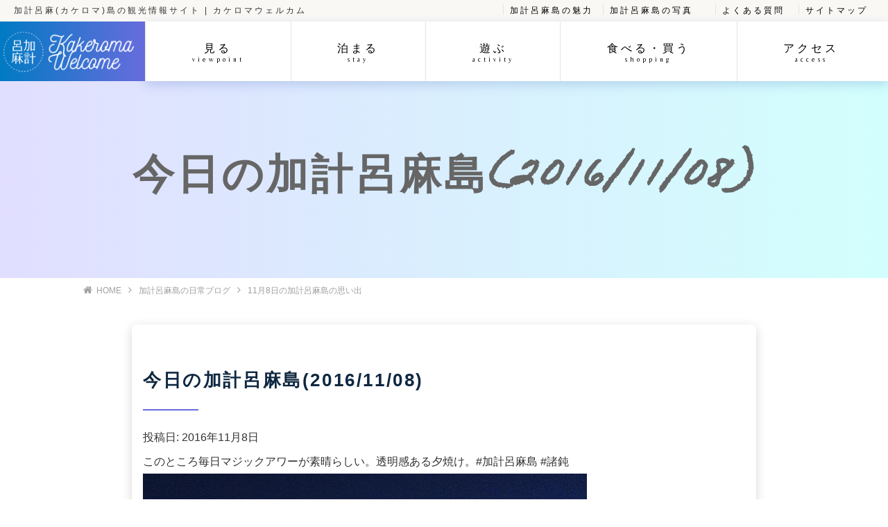

--- FILE ---
content_type: text/html; charset=UTF-8
request_url: https://www.kakeroma-welcome.com/blog/1381.html
body_size: 4062
content:
<!DOCTYPE html>
<html lang="ja" >
  <head>
    <meta charset="utf-8">
    <meta name="viewport" content="width=device-width, initial-scale=1.0">
    <meta http-equiv="X-UA-Compatible" content="chrome=1" />
    <meta http-equiv="X-UA-Compatible" content="IE=EmulateIE9" />

<title>
2016年11月08日の加計呂麻島の様子 ｜ 加計呂麻島の観光情報サイト 加計呂麻(カケロマ)ウェルカム</title>

<meta name="keywords" content="加計呂麻島,加計呂麻,カケロマ,カケロマ島,奄美大島,奄美,観光" />

<meta name="description" content="奄美大島・加計呂麻島(カケロマ島)のおすすめ観光情報を伝えるウェブサイトです。加計呂麻島へのアクセス方法から、見どころ、宿泊施設、アクティビティー、ランチができるお店、おみやげなど、島の旬な情報を掲載しています。">
<link rel="shortcut icon" type="image/x-icon" href="/images/favicon.ico">
<!-- ここからOGP -->

<meta property="og:title" content="今日の加計呂麻島(2016/11/08)" />
<meta property="og:description" content="このところ毎日マジックアワーが素晴らしい。透明感ある夕焼け。#加計呂麻島 #諸鈍なんとなく朝焼けチェック。ダイナミックな地形。#加計呂麻島 #安脚場" />
<meta property="og:type" content="article" />
<meta property="og:url" content="https://www.kakeroma-welcome.com/blog/1381.html" />
<meta property="og:image" content="https://www.kakeroma-welcome.com/fb.jpg" />
<meta property="og:site_name" content="加計呂麻島の観光情報サイト 加計呂麻(カケロマ)ウェルカム" />
<meta property="og:locale" content="ja_JP" />
<!-- ここまでOGP -->

<link rel="stylesheet" href="https://www.kakeroma-welcome.com/wp-content/themes/kakeroma/css/reset.css">
<link rel="stylesheet" href="https://www.kakeroma-welcome.com/wp-content/themes/kakeroma/style.css?date=20191023">
<link rel="stylesheet" href="https://www.kakeroma-welcome.com/wp-content/themes/kakeroma/css/megamenu.css">
<link rel="stylesheet" href="/font-awesome/css/font-awesome.min.css">
<link rel="stylesheet" href="https://www.kakeroma-welcome.com/wp-content/themes/kakeroma/css/zoomslider.css">
<script type="text/javascript" src="https://www.kakeroma-welcome.com/wp-content/themes/kakeroma/js/modernizr-2.6.2.min.js"></script>
<link rel="apple-touch-icon-precomposed" href="https://www.kakeroma-welcome.com/wp-content/themes/kakeroma/images/favicon.png" />
<link href="https://fonts.googleapis.com/css?family=Belleza|Homemade+Apple|Fjalla+One" rel="stylesheet">

<script type="text/javascript" src="//code.jquery.com/jquery-1.11.0.min.js"></script>
<script>
  (function(i,s,o,g,r,a,m){i['GoogleAnalyticsObject']=r;i[r]=i[r]||function(){
  (i[r].q=i[r].q||[]).push(arguments)},i[r].l=1*new Date();a=s.createElement(o),
  m=s.getElementsByTagName(o)[0];a.async=1;a.src=g;m.parentNode.insertBefore(a,m)
  })(window,document,'script','//www.google-analytics.com/analytics.js','ga');

  ga('create', 'UA-53011557-1', 'auto');
  ga('send', 'pageview');

</script>
<meta name="google-site-verification" content="EF2hZsBFEP7Fo_VFr9UsFJneZol0M3i0xKs-1sy39Uc" />
<link rel="alternate" type="application/rss+xml" title="カケロマウェルカムのフィード" href="https://www.kakeroma-welcome.com/category/blog/feed" />

</head>

  <body data-rsssl=1>
    <header class="HeaderContainer">

      <div class="HeaderLine hidden-xs hidden-mega">
	<div class="HeaderLine__left">
	  加計呂麻(カケロマ)島の観光情報サイト | カケロマウェルカム
	</div>
	<div class="HeaderLine__right">
	  <ul>
	    <li><a href="/charm" title="加計呂麻島の魅力">加計呂麻島の魅力</a></li>
		<li><a href="/other/photo"  title="加計呂麻島の写真">加計呂麻島の写真</a></li>
		  	    <li><a href="/faq" title="加計呂麻島に関するよくある質問">よくある質問</a></li>
		  <li><a href="/sitemap" title="加計呂麻ウェルカムのサイトマップ">サイトマップ</a></li>
	  </ul>

	</div>
      </div>
<div class="HeaderRow">
    <div class="HeaderLogo hidden-xs hidden-mega">
<a href="/"><img src="/images/logo.png" class="img-responsive"></a>
    </div>

      <div class="Header">
	  
	  <div class="menu-container">
	    <div class="menu">
	      <ul>
<li class="visible-xs"><a href="/" title="加計呂麻ウェルカムトップページ">トップページ<br><span>toppage</span></a></li>
		<li><a href="/viewpoint" title="加計呂麻島の見どころについて">見る<br><span>viewpoint</span></a></li>
		<li><a href="/stay" title="加計呂麻島の宿泊について">泊まる<br><span>stay</span></a></li>
		<li><a href="/activity" title="加計呂麻島での遊び・アクティビティーについて">遊ぶ<br><span>activity</span></a></li>
		<li><a href="/lunch" title="加計呂麻島での食事・買い物について">食べる・買う<br><span>shopping</span></a></li>
		<li><a href="/access" title="加計呂麻島へのアクセス方法">アクセス<br><span>access</span></a></li>
<li class="visible-xs"><a href="/charm"  title="加計呂麻島の魅力">加計呂麻島の魅力<br><span>charm</span></a></li>
<li class="visible-xs"><a href="/faq"  title="加計呂麻島に関するよくある質問">よくある質問<br><span>faq</span></a></li>
			  <li class="visible-xs"><a href="/sitemap" title="加計呂麻ウェルカムのサイトマップ">サイトマップ<br><span>sitemap</span></a></li>
	      </ul>
	    </div>
	</div>
      </div>
</div>
  </header>

    <div class="Main">

<!-- 観光名所の詳細ページ -->
<div class="Content__head">
		<h1>今日の加計呂麻島(2016/11/08)</h1>
		
</div>


<!-- pankuzu -->
<div id="pankuzu">
<div class="l-container">
<ol itemscope itemtype="https://schema.org/BreadcrumbList">
  <li itemprop="itemListElement" itemscope
      itemtype="https://schema.org/ListItem">
    <a itemprop="item" href="/">
        <span itemprop="name">HOME</span></a>
    <meta itemprop="position" content="1" />
  </li>
	  <li itemprop="itemListElement" itemscope
      itemtype="https://schema.org/ListItem"><a itemprop="item" href="/blog"><span itemprop="name">加計呂麻島の日常ブログ</span></a>
    <meta itemprop="position" content="2" />
  </li>
	<li itemprop="itemListElement" itemscope
      itemtype="https://schema.org/ListItem"><span itemprop="name">11月8日の加計呂麻島の思い出</span>
    <meta itemprop="position" content="3" />
  </li>
</ol>
		</div>
</div>
<!-- pankuzu -->

<div class="l-container Content">
<div class="l-main">
<div class="maincontent-box">
		<h2>今日の加計呂麻島(2016/11/08)</h2>
	<div>投稿日:	
	<time datetime="2016-11-08T00:00:00+09:00">
2016年11月8日</time>
</div>

このところ毎日マジックアワーが素晴らしい。透明感ある夕焼け。#加計呂麻島 #諸鈍<br><img src="/images/insta/909987265821e4f8422534.16864252488955217.jpg"><br><br>なんとなく朝焼けチェック。ダイナミックな地形。#加計呂麻島 #安脚場<br><img src="/images/insta/14044718485821e4f98a2657.04161217587788010.jpg"><br><br>	
	<div style="display:flex;width:100%;justify-content:space-between;margin-top:10px;">
		<div style="flex:1">
			<a href="https://www.kakeroma-welcome.com/blog/1380.html" rel="prev">前の記事へ</a>		</div>
		<div style="flex:1;text-align:right">
		<a href="https://www.kakeroma-welcome.com/blog/1382.html" rel="next">次の記事へ</a>		</div>
	</div>
	

	
	</div>
	
		<h2>最新記事はこちら</h2>
  <div class="roundbox-row">
	


    			<a href="https://www.kakeroma-welcome.com/blog/5464.html" class="roundbox">
		    <div class="roundbox-img">
				                                            <img src="https://www.kakeroma-welcome.com/wp-content/uploads/2025/11/スクリーンショット-2025-11-22-17.20.26.png" class="img-responsive">
              		    </div>
		    <div class="roundbox-text">
								11月22日の加計呂麻島
						    </div>
	</a>
			
  

    			<a href="https://www.kakeroma-welcome.com/blog/5401.html" class="roundbox">
		    <div class="roundbox-img">
				                                            <img src="https://www.kakeroma-welcome.com/wp-content/uploads/2017/06/105309236594d28bae4db63.49568395216983282-360x225.jpg" class="img-responsive">
              		    </div>
		    <div class="roundbox-text">
								6月23日の加計呂麻島
						    </div>
	</a>
			
  

    			<a href="https://www.kakeroma-welcome.com/blog/5400.html" class="roundbox">
		    <div class="roundbox-img">
				                                            <img src="https://www.kakeroma-welcome.com/wp-content/uploads/2017/06/1319734334594bd73aba4c96.14121732587378404-360x225.jpg" class="img-responsive">
              		    </div>
		    <div class="roundbox-text">
								6月22日の加計呂麻島
						    </div>
	</a>
			
  

    			<a href="https://www.kakeroma-welcome.com/blog/5399.html" class="roundbox">
		    <div class="roundbox-img">
				                                            <img src="https://www.kakeroma-welcome.com/wp-content/uploads/2017/06/1456496366594a85ba287323.50875822711293798-360x225.jpg" class="img-responsive">
              		    </div>
		    <div class="roundbox-text">
								6月21日の加計呂麻島
						    </div>
	</a>
			
  

    			<a href="https://www.kakeroma-welcome.com/blog/5398.html" class="roundbox">
		    <div class="roundbox-img">
				                                            <img src="https://www.kakeroma-welcome.com/wp-content/uploads/2017/06/12423956655949343ab650c5.53984889175502376-360x225.jpg" class="img-responsive">
              		    </div>
		    <div class="roundbox-text">
								6月20日の加計呂麻島
						    </div>
	</a>
			
  

    			<a href="https://www.kakeroma-welcome.com/blog/5397.html" class="roundbox">
		    <div class="roundbox-img">
				                                            <img src="https://www.kakeroma-welcome.com/wp-content/uploads/2018/06/19686037005b29163b2f8f01.58503495494837947-360x225.jpg" class="img-responsive">
              		    </div>
		    <div class="roundbox-text">
								6月19日の加計呂麻島
						    </div>
	</a>
			
  </div>
		

</div>
</div>


	</div>

<footer class="Footer">
<div class="l-container">
	<div class="Footer__body">
	<div class="Footer__item"><a href="http://amamikke.com/" target="_blank" title="あまみっけ"><img src="/wp-content/uploads/2019/10/amamikke.gif" class="img-responsive center-block" alt="あまみっけ"></a></div>
	<div class="Footer__item"><a href="https://hideaway-kakeroma.com/" target="_blank" title="hideaway kakeroma"><img src="/wp-content/uploads/2025/07/hideaway_banner.jpg" class="img-responsive center-block" alt="hideaway kakeroma"></a></div>
			<div class="Footer__item"><a href="https://www.amami.org/" target="_blank" title="国直集落"><img src="/wp-content/uploads/2020/03/marugoto2.jpg" class="img-responsive center-block" alt="国直集落"></a></div>
		<div class="Footer__item"><a href="https://inno-amamiwork.jp" target="_blank" title="奄美市コワーキングスペース"><img src="/wp-content/uploads/2021/07/inno.png" class="img-responsive center-block" alt="奄美市コワーキングスペース"></a></div>
				<div class="Footer__item"><a href="https://official.amamipearl.com/" target="_blank" title="真珠アクセサリー"><img src="/wp-content/uploads/2022/03/pearl.jpg" class="img-responsive center-block" alt="奄美パール"></a></div>
	<div class="Footer__item"><a href="https://marinebluekakeroma.com/" target="_blank" title="マリンブルー"><img src="/wp-content/uploads/2024/01/mbbanner.jpg" class="img-responsive center-block" alt="マリンブルー"></a></div>
		<div class="Footer__item"><a href="https://kakeromacafe.jimdofree.com/" target="_blank" title="カケロマカフェ"><img src="/wp-content/uploads/2019/11/cafe_banner.png" class="img-responsive center-block" alt="カケロマカフェ"></a></div>

			<div class="Footer__item"><a href="https://totora-marine.com" target="_blank" title="トトラマリン"><img src="/wp-content/uploads/2023/09/totora.jpg" class="img-responsive center-block" alt="トトラマリン"></a></div>
	</div>
	
	
</div>
<div class="Footer__line">&copy; 2026 KAKEROMA WELCOME All rights reserved.</div>
</footer>

	
	<script type="text/javascript" src="//code.jquery.com/jquery-migrate-1.2.1.min.js"></script>
	<script type="text/javascript" src="https://www.kakeroma-welcome.com/wp-content/themes/kakeroma/js/jquery.zoomslider.min.js"></script>
	<script type="text/javascript" src="https://www.kakeroma-welcome.com/wp-content/themes/kakeroma/js/megamenu.js"></script>
	<script type="text/javascript" src="https://www.kakeroma-welcome.com/wp-content/themes/kakeroma/js/jquery.easing.js"></script>
<script type="text/javascript" src="https://www.kakeroma-welcome.com/wp-content/themes/kakeroma/js/func.js"></script>

	<script>

var setSliderHeight = function() {
    if ($('html').width() > 959) {
	var winHeight = $(window).height();
	var headerHeight = $('.HeaderContainer').outerHeight();
	var slideHeight = winHeight - headerHeight;
	$('#topfull').outerHeight(slideHeight);

	$('.Main').css('margin-top', headerHeight);
    }
    else {
$('.Main').css('padding-top', 0);
$('.Main').css('margin-top', 0);
$('#topfull').outerHeight(350);
    }
}

	  $('.menu ul > li > a').on('mouseenter', function() {
	  $(this).addClass('hover');
	  });

	  $('.menu ul > li').on('mouseleave', function() {
	  $(this).find('> a').removeClass('hover');
	  });

	  setSliderHeight();

	  jQuery(window).resize(
	  function()
	  {
	  setSliderHeight();
	  }
	  );

	</script>
<p id="page-top"><a href="#"><i class="fa fa-chevron-up" aria-hidden="true"></i></a></p>
  </body>
</html>

--- FILE ---
content_type: text/css
request_url: https://www.kakeroma-welcome.com/wp-content/themes/kakeroma/style.css?date=20191023
body_size: 11204
content:
@charset "UTF-8";

/*
@font-face {
  font-family: "Noto Sans Japanese";
  font-style: normal;
  font-weight: 400;
  src: url("/assets/fonts/nsjpr.woff") format("woff");
}
@font-face {
  font-family: "Noto Sans Japanese";
  font-style: normal;
  font-weight: 600;
  src: url("/assets/fonts/nsjpb.woff") format("woff");
}*/


body {
	color:#333;
	font-family: "Hiragino Sans", sans-serif　 'Yu Gothic', 'メイリオ';
	margin: 0;
	line-height:1.8;
}
a, a:visited {
color: #000;
text-decoration: none; 
outline: 0; 
-webkit-transition: color 0.3s ease-out 0s;
-moz-transition: color 0.3s ease-out 0s; 
-o-transition: color 0.3s ease-out 0s; 
transition: color 0.3s ease-out 0s;  
}
.Menu ul li a:hover, .TabMenu ul li a:hover {
border-bottom: 1px solid #676cdd;
}
.Menu ul li a:focus, .TabMenu ul li a:focus {
border-bottom: 1px solid #676cdd;
}
a:hover, a:focus { color: #676cdd; text-decoration: none; }

.l-main .maincontent-box a {
	color: #676cdd;
}
a img {
-webkit-transform: scale(1);
transform: scale(1);
-webkit-transition: .2s ease-in-out;
transition: .2s ease-in-out;
}
/*
.l-main a:hover img {
-webkit-transform: scale(1.05); 
transform: scale(1.05);
}*/

ul li{ list-style:none;}
input[type="text"],input[type="email"],input[type="tel"],textarea {
	display: block;
	border:0;
	padding:6px;
	font-size:1.3em;
	font-family:Arial, sans-serif;
	color:#aaa;
	border:solid 1px #ccc;
	-webkit-border-radius: 3px;
	-moz-border-radius: 3px;
	border-radius: 3px;
	-moz-box-shadow: inset 1px 4px 9px -6px rgba(0,0,0,0.5);
	-webkit-box-shadow: inset 1px 4px 9px -6px rgba(0, 0, 0, 0.5);
	box-shadow: inset 1px 4px 9px -6px rgba(0,0,0,0.5);
}
button, input, select, textarea {
	border: 1px solid #ddd;
}
.clr {
clear: both;
}
.tac {
	text-align: center;
}
.btnArea {
text-align: center;
margin: 4em auto;
}
.btnArea a {
color: #fff;
}
.btnArea a:hover {
text-decoration:none;
border-bottom:0px;
background-color: #678bdd;
}
.btn {
    letter-spacing: 0.08em;
    text-transform: uppercase;
    color: #fff;
    -webkit-border-radius: 50px;
    -moz-border-radius: 50px;
    border-radius: 50px;
    background-color: transparent;
    padding: 10px 28px 10px;
    -webkit-transition: background-color 200ms, color 200ms, border 200ms, transform 200ms;
    -moz-transition: background-color 200ms, color 200ms, border 200ms, transform 200ms;
    -o-transition: background-color 200ms, color 200ms, border 200ms, transform 200ms;
    transition: background-color 200ms, color 200ms, border 200ms, transform 200ms;
    font-size: 20px;
    line-height: 23px;
    font-weight: 400;
    text-decoration: none;
    background-color: #676cdd;
font-family: 'Fjalla One', sans-serif;
}


.TitleHeader {
display: flex;
position:relative;
align-content: space-between;
}
.TitleHeader h2 {
flex: 1 1 auto;
}
.TitleHeader a, .TitleHeader a:visited {
flex: 1 1 80px;
font-size:0.8em;
position: absolute;
top: 48%;
right:0;
color: #676cdd;
border-bottom:1px solid #676cdd;
}

.normal-sub {
width: 100%;
}
/* header */
header {
    left: 0;
    position: fixed;
    top: 0;
    width: 100%;
    z-index: 1000;
}
.HeaderContainer {
}
.HeaderRow {
display: flex;
}
.HeaderLogo{
flex: 1 1 250px;
background-color: #506dff;
background-image: -moz-linear-gradient( 0deg, rgba(0,122,195,1) 0%, rgba(104,108,221,1) 100%);
background-image: -webkit-linear-gradient( 0deg, rgba(0,122,195,1) 0%, rgba(104,108,221,1) 100%);
background-image: -ms-linear-gradient( 0deg, rgba(0,122,195,1) 0%, rgba(104,108,221,1) 100%);
z-index:99;
text-align: center;
padding:15px 0px 10px;
}
.HeaderLogo img {
margin: 0 auto;
vertical-align: middle;
padding-left:5px;
}
.HeaderLine {
background-color:#faf8f5;
padding: 5px 20px 5px;
display: flex;
font-size:12px;
letter-spacing:3px;
width: 100%;
}
.HeaderLine__right ul {
text-align:right;
margin:0;
padding:0;
}
.HeaderLine ul li {
    display:inline;
    font-size: 12px;
    letter-spacing: 3px;
    line-height: 12px;
    padding: 0 9px;
    position: relative;
    text-decoration: none;
    text-transform: uppercase;
}
.HeaderLine ul li::before {
    background: #e4e4e4 none repeat scroll 0 0;
    content: "";
    display: block;
    height: 15px;
    left: -1px;
    position: absolute;
    top: -2px;
    width: 1px;
}

.HeaderLine__left {
flex:1 1 50%;
}
.HeaderLine__right {
flex:1 1 50%;
text-align:right;
}

.Header {
flex: 1 1 auto;
display:flex;
position:relative;
background-color:#fff;
box-shadow: 0 5px 15px 0 rgba(0, 49, 148, 0.17);
width:100%;
}
@media (max-width: 959px) {
.Header {
padding-left:0px;
}
}
.Header__left {
flex:0 1 300px;
text-align: center;
padding-top:20px;
font-family: Belleza, sans-serif;
letter-spacing: 5px;
color: #fff;
background-color:#506dff;
font-weight:bold;
font-size:1.2em;
}
.Header__left a {
color: #fff;
}
@media only screen and (max-width: 959px) {
.Header__left {
display:none;
}
}
.Slide:before {
clear:both;
}

.Slide__item{
    background-repeat: no-repeat;
    background-size: cover;
    background-position: center center;
}
.Slide__head {
    color: #ffffff;
    font-family: 'Shrikhand', cursive;
    font-size: 15px;
    font-weight: 400;
    left: 90px;
    line-height: 30px;
    padding-top: 147px;
    position: relative;
    width: 42%;
}
.Slide__head h2 {
    color: #ffffff;
    font-size: 50px;
    letter-spacing: 4px;
    line-height: 60px;
    margin-bottom: 31px;
}

.slick-dots {
    bottom: 10.4%;
    display: inline-block;
    list-style-type: none;
    margin-bottom: 0;
    margin-top: 0;
    padding-left: 0;
    position: absolute;
    left: 90px;
}
.slick-dots li {
    float: left;
    margin-left: 12px;
}
.slick-dots li:first-child {
margin-left:0px;
}
.slick-dots li button {
    background: transparent none repeat scroll 0 0;
    border: 2px solid #ffffff;
    display: block;
    font-size: 0;
    height: 15px;
    outline: medium none;
    padding: 0;
    text-indent: -999999px;
    width: 15px;
}

input:focus {
	border:solid 1px #EEA34A;
}
.screen-reader-response {
	display:none;
}

.wpcf7-validation-errors {
	color: #B94A48;
	background-color: #F2DEDE;
	border: 1px solid #EED3D7;
	padding: 8px 35px 8px 14px;
	margin: 10px 0 0;
	padding: 8px 35px 8px 14px;
	text-shadow: 0 1px 0 rgba(255, 255, 255, 0.5);
	-webkit-border-radius: 4px;
	-moz-border-radius: 4px;
	border-radius: 4px;
	color: #B94A48;
	background-color: #F2DEDE;
	border: 1px solid #EED3D7;
}
.wpcf7-mail-sent-ok {
	color: #3A87AD;
	background-color: #D9EDF7;
	border: 1px solid #BCE8F1;
	padding: 8px 35px 8px 14px;
	margin: 10px 0 0;
	padding: 8px 35px 8px 14px;
	text-shadow: 0 1px 0 rgba(255, 255, 255, 0.5);
	-webkit-border-radius: 4px;
	-moz-border-radius: 4px;
	border-radius: 4px;
}
.screen-reader-response ul {
	display:none;
}

span.wpcf7-not-valid-tip {color:#ff0000;font-size:0.8em;}

/* Layout */
.l-container {
flex: 0 1 1080px;
max-width: 1080px;
margin: 0 auto;
padding: 0 20px;
}
.l-row {
display:flex;
justify-content: space-between;
flex-wrap: wrap;
margin: 2em auto;
flex-direction: row-reverse;
}
.l-side {
	flex:1 1 20%;
	margin-left: 3em;
}
.l-side a:hover, .l-side a:focus {
border-bottom:0;
}
.l-side li.active {
background-color: #f8f8f8;
}
.l-main {
	flex:3 1 70%;
word-break: break-all;
}
.l-main h2 {
    color: #0f2841;
    padding: 10px 0px;
    position: relative;
margin-top: 1em;
margin-bottom: 1em;
letter-spacing: 0.1em;
font-size:26px;
}
@media (max-width: 768px) {
.l-main h2 {
font-size:15px;
margin-top: 1em;
margin-bottom: 2em;
}
}
.l-main h2:before {
    background: #676cdd none repeat scroll 0 0;
    bottom: -5px;
    content: "";
    display: block;
    height: 2px;
    left: 0%;
    position: absolute;
    width: 80px;
}
.l-main ul {
margin:0;
padding:0;
}
.l-half {
flex: 1 1 45%;
margin-right:30px;
}
.l-half:nth-child(2n) {
margin-right:0;
}
.sectionLabel {
display:flex;
align-items: center;
line-height: 1;
text-transform: uppercase;
}

.TopUpdate {
background-color: #f9f9f9;
padding-bottom: 3em;
}
.TopNewsWrap {
display: flex;
}
.TopNews {
flex: 1 1 48%;
margin-right: 40px;
}
.TopNews__item {
display: flex;
}
.NewsBox {
flex: 1 1 48%;
margin-right: 15px;
border: 1px solid #0f2841;
background-color: #fff;
}
.NewsBox:last-child {
margin-right:0;
}


.NewsBox__thumb {
    border-bottom: 1px solid #0f2841;
overflow: hidden;
}
.NewsBox__thumb img {
width: 100%;
}
h3.NewsBox__title {
font-weight:700;
letter-spacing: 3px;
font-size: 1em;
padding:0px 0px 10px;
margin:0;
}
.NewsBox__content {
font-size: 0.8em;
margin-top:0px;
}
.sub {
font-size:0.6em;
color: #b7b7b7;
letter-spacing: 3px;
}
.NewsBox__text {
    border-top: none;
padding:25px 29px;
}

.TopEvent {
flex: 1 1 48%;
}
.TopEvent ul {
    list-style: outside none none;
    margin: 0 auto;
    padding: 0;
}
.TopEvent li {
    border-bottom: 1px solid #e5e5e5;
    padding: 15px 0;
}
.TopEvent li:first-child {
padding-top:0px;
}

.TopEvent li time {
font-weight: bold;
padding-right: 15px;
}

.TopNews h2, .TopEvent h2 {
    color: #676cdd;
    padding: 10px 0px;
    position: relative;
    margin-top: 2em;
    margin-bottom: 2em;
    letter-spacing: 0.1em;
    font-size: 26px;
}
.TopNews h2:before, .TopEvent h2:before {
    background: #676cdd none repeat scroll 0 0;
    bottom: -5px;
    content: "";
    display: block;
    height: 2px;
    left: 0%;
    position: absolute;
    width: 80px;
}

@media (max-width: 768px) {
.TopNewsWrap {
flex-direction: column;
}
.TopNews__item {
flex-direction: column;
}
.TopNews, .TopEvent {
flex: 1 1 auto;
margin-right:0;
}
.NewsBox {
margin-right:0;
flex:1 1 auto;
}
.NewsBox:last-child {
margin-top: 3em;
}
.TopEvent li time {
display:block;
}

}

.GoodPoint {
text-align: center;
}
.GoodPointWrap {
display: flex;
margin-top:3em;
}
.GoodPoint__kakeroma {
background-image:url(/images/kanyu.jpg);
background-repeat:no-repeat;
background-position: center center;
background-size: cover;
}
.GoodPoint__plan {
background-image:url(/images/plan.jpg);
background-repeat:no-repeat;
background-position: center center;
background-size: cover;
}
.GoodPoint__stay {
background-image:url(/images/stay.jpg);
background-repeat:no-repeat;
background-position: center center;
background-size: cover;
}

.Panel {
flex: 1 1 33%;
background-color: #f8f8f8;
text-align:center;
margin-top:2em;
}
.Panel img{
-webkit-transform: scale(1);
transform: scale(1);
-webkit-transition: .2s ease-in-out;
transition: .2s ease-in-out;
}
.Panel:hover img {
-webkit-transform: scale(1.05); 
transform: scale(1.05);
}
.Panel__head {
padding: 2em 0;
text-align:center;
border: 2px solid #fff;
margin: 0 20%;
color: #fff;
letter-spacing:2px;
font-family: 'Homemade Apple', sans-serif;
}

@media (max-width: 768px) {
.GoodPointWrap {
flex-direction: column;
}
.Panel {
margin-top:0em;
flex: 1 1 auto;
}
}
.TopActivity__head {
text-align:center;
margin: 3em 0;
padding: 0 20px;
}
.Entry {
display: flex;
border-top: 1px solid #d7d7d7;
padding-top:2em;
padding-bottom:1em;
}
.Entry__head {
font-weight: bold;
margin-top:0;
padding-top:0;
}
h3.Entry__head  {
margin-top:-12px;
padding:0;
letter-spacing: 0.045em;
}
h3.Entry__head  a {
color: #676cdd;
}
.Entry__thumb {
flex: 1 1 30%;
margin-right:5%;
overflow: hidden;
}

.Entry__main {
flex: 1 1 65%;
}

.Entry__date {
font-size:12px;
color: #999;
text-align:right;
padding:1em 0;
font-weight: bold;
}
.Entry__date a {
color: #999;
}
.Entry__date a:hover {
border-bottom:none;
}

@media (max-width: 768px) {
.Entry {
flex-direction: column;
padding-top:2em;
padding-bottom:1em;
}
h3.Entry__head {
margin-top:2em;
}
.Entry__thumb,.Entry__main {
margin-right: 0;
flex: 1 1 auto;
}
.Entry__date {
padding:0;
}
}



/* ==========================================================================
Plan
========================================================================== */
.PlanBox {
display: flex;
}

.PlanBox__reverse {
display: flex;
flex-direction: row-reverse;
}

.PlanBox__thumb {
flex: 1 1 30%;
}
.PlanBox__thumb img {
border-radius: 4px;
}
.PlanBox .PlanBox__content {
flex: 1 1 60%;
margin-left:30px;
}
.PlanBox__reverse .PlanBox__content {
flex: 1 1 60%;
}
.PlanBox__reverse .PlanBox__thumb{
margin-left: 30px;
}


.PlanBox__content h3 {
margin:0;
padding:0;
color: #e5df6d;
}

@media (max-width: 768px) {

.PlanBox, .PlanBox__reverse {
flex-direction: column;
}
.PlanBox .PlanBox__content {
margin-left: 0;
}

.PlanBox__reverse .PlanBox__thumb{
margin-left: 0px;
}
.PlanBox .PlanBox__content, .PlanBox .PlanBox__thumb,
.PlanBox__reverse .PlanBox__content, .PlanBox__reverse .PlanBox__thumb{
flex: 1 1 auto;
}

.PlanBox__content h3 {
margin-top:1em;
}
}


.PlanMoveTime {
margin: 3em 0;
border: 2px solid #ddd;
text-align: center;
position:relative;
border-radius: 4px;
}

.PlanMoveTime::after,.PlanMoveTime::before {
content: '';
    position: absolute;
    border-top: 20px solid #ddd;
    border-right: 30px solid transparent;
    border-left: 30px solid transparent;
    left: 47%;
    bottom: 0;
}
.PlanMoveTime::after {
    border-top-color: #fff;
    bottom: -17px;
}
.PlanMoveTime::before{
    border-top-color: #ddd;
    bottom: -20px;
}


.AccessMoveTime {
margin: 3em 0;
border: 2px solid #ddd;
text-align: center;
position:relative;
border-radius: 4px;
display:block;
	padding: 10px 0px;
}

.AccessMoveTime::after,.AccessMoveTime::before {
content: '';
    position: absolute;
    border-top: 20px solid #ddd;
    border-right: 30px solid transparent;
    border-left: 30px solid transparent;
    left: 47%;
    bottom: 0;
}
.AccessMoveTime::after {
    border-top-color: #fff;
    bottom: -17px;
}
.AccessMoveTime::before{
    border-top-color: #ddd;
    bottom: -20px;
}

.AccessMoveTime__Finish {
margin: 3em 0;
border: 2px solid #ddd;
text-align: center;
position:relative;
border-radius: 4px;
		display:block;
		padding: 10px 0px;
}

/* ==========================================================================
DetailPhoto
========================================================================== */

.DetailPhoto {
display: flex;
margin-top: 3em;
flex-wrap:wrap;
}
.DetailPhoto__item {
flex: 1 1 30%;
margin-right: 20px;
}
.DetailPhoto__item:nth-child(n+4) {
margin-top:2em;
}
.DetailPhoto__item:last-child, .DetailPhoto__item:nth-child(3n) {
margin-right: 0px;
}
.DetailPhoto__item img {
border-radius: 4px;
}
.DetailPhoto__caption {
font-size: 0.7em;
margin-top:5px;
color: #555;
letter-spacing:2px;
}
/* ==========================================================================
DetailNav
========================================================================== */
.DetailNav {
margin-top:2em;
display:flex;
}
.DetailNav__previous {
flex:1 1 auto;
}
.DetailNav__next {
flex:1 1 auto;
text-align:right;
}
@media (max-width: 768px) {
.DetailNav__previous, .DetailNav__next{
font-size: 0.8em;
}
}

.DetailNav a {
color:#304d91;
}

/* TabMenu */
.TabMenu {
background-color: #fafafa;
}
ul.TabMenu__main {
display: flex;
padding:0;
margin:0;
}
ul.TabMenu__main li {
flex: 1 1 20%;
border-right:1px solid #eee;
text-align: center;
}
ul.TabMenu__main li a {
padding: 2em 0;
display:block;
letter-spacing: 3px;
}
@media (max-width: 768px) {
ul.TabMenu__main li a {
padding: 1em 5px;
font-size:0.6em;
letter-spacing: 0px;
}
}
ul.TabMenu__main li.active {
background-color: #676cdd;
	border-bottom: 1px solid #676cdd;
	color: #fff;
}
ul.TabMenu__main li.active a {
	color: #fff;
}
ul.TabMenu__main li.active a:hover {
	border-bottom: 0px;
}

/* Main */
.Main {
position: relative;
}
.Content {
padding-top:2em;
}
@media (max-width: 768px) {
.Content {
padding-top:0em;
}
}
.Content__head {
text-align: center;
display:relative;
padding: 3em 0;
background-color: #ffffe3;
background-image: -moz-linear-gradient(0deg, rgb(225, 222, 255) 0%, rgb(210, 255, 253) 100%);
background-image: -webkit-linear-gradient( 0deg, rgb(225, 222, 255) 0%, rgb(210, 255, 253) 100%);
background-image: -ms-linear-gradient( 0deg, rgb(225, 222,FP 255) 0%, rgb(210, 255, 253) 100%);
}
.Content__head h1 {
color: #666;
font-family: 'Homemade Apple', cursive;
font-size: 60px;
letter-spacing: 4px;
position: relative;
}

.ContentSpecial__head {
text-align: center;
display:relative;
padding: 120px 0;
background-color: #ffffe3;
background-image: url('/wp-content/uploads/2019/10/bg_special.jpg');
background-size: cover;
}
.ContentSpecial__head h1 {
color: #666;
font-family: 'Homemade Apple', cursive;
font-size: 40px;
letter-spacing: 4px;
position: relative;
}
.specialtitle-area {
	border: 1px solid #fff;
	background-color:rgba(0,0,0,0.2);
	width: 980px;
	margin: 0 auto;
	color: #fff;
	padding: 30px 0px 0px;
}
.specialtitle-area h1 {
	color: #fff !important;
	margin: 20px 0px !important;
}
.special-subtitle {
	font-size: 18px;
	font-weight: bold;
}
.timearea {
	text-align: center;
}
.specialpage-header {
	margin: 60px 0px;
}
.specialpage-header h2 {
	text-align: center;
	font-size: 30px;
	margin: 0px 0px 30px;
	padding: 30px 0px;
}
.specialpage-header .subtitle {
	text-align: center;
	color: #676cdd;
}
.specialpage-header h2:before {
    background: #676cdd none repeat scroll 0 0;
    bottom: -5px;
    content: "";
    display: block;
    height: 1px;
    left: 0%;
	width: 100%;
}
.special-box1 {
	border-bottom: 1px solid #ddd;
	margin-bottom: 120px;
}
.special-box1-inner {
		display: flex;
	justify-content: space-between;
}
.special-box1-left {
	width: 48%;
}
.special-box1-right {
	width: 48%;
}
.special-no {
	color: #676cdd;
	font-size: 40px;
	font-weight: bold;
	font-family: 'Homemade Apple', cursive;
	line-height: 1;
}
.special-box1 h3 {
	font-size: 30px;
	margin: 0px;
}
.special-link ul li a {
	color:  #676cdd;
}
.special-btn {
	border: 1px solid #ddd;
	padding: 5px 10px;
	border-radius: 4px;
}

.special-access {
	border: 1px solid #ddd;
	padding: 10px 20px;
	margin: 40px 0px;
}
.special-access-title {
	text-align: center;
	font-weight: bold;
}
.special-basic-box h3 {
	font-size: 30px;
	border-bottom: 1px solid #ddd;
	padding-bottom: 20px;
}
.special-basic-box-inner {
	display: flex;
	justify-content: space-between;
	margin: 20px 0px 0px;
}
.special-basic-box-inner-left {
	width: 40%;
}
.special-basic-box-inner-right {
	width: 55%;
}
.special-basic-box-inner-right p {
	margin: 0 !important;
}
.special-basic-box h4 {
	margin: 0;
	padding: 0;
	font-size: 24px;
	font-weight: bold;
}

.fruit-box {
	display: flex;
	justify-content: space-between;
	flex-wrap: wrap;
}
.fruit-box-item {
	width: 18%;
}
.fruit-box-item-title {
	margin-top: 10px;
}
.fruit-box-item-content {
	line-height: 1;
	font-size: 12px;
}
@media (max-width: 768px) {
.fruit-box-item {
	width: 48%;
	margin-top: 20px;
	max-width: 48%;
}
	.special-basic-box-inner {
	display: flex;
		flex-direction: column;
	margin: 20px 0px 0px;
}
.special-basic-box-inner-left {
	width: 100%;
}
.special-basic-box-inner-right {
	width: 100%;
}
	
	.special-box1 h3 {
    font-size: 18px;
    margin: 0px;
}
	.special-box1 {
	margin-bottom:30px;
}
		.special-box1-inner {
	display: flex;
		flex-direction: column;
}
.special-box1-left {
	width: 100%;
	margin-top: 10px;
}
.special-box1-right {
	width: 100%;
	margin-top: 10px;
}
	
	.specialpage-header {
	margin: 20px 0px;
}
.specialpage-header h2 {
	text-align: center;
	font-size: 18px;
	margin: 0px 0px 10px;
	padding: 10px 0px;
}
.specialpage-header .subtitle {
	text-align: center;
	color: #676cdd;
}
.specialpage-header h2:before {
    background: #676cdd none repeat scroll 0 0;
    bottom: -5px;
    content: "";
    display: block;
    height: 1px;
    left: 0%;
	width: 100%;
}
	
		.reverse {
		flex-direction: column-reverse;
	}
	.tac {
		text-align: left;
	}
	.timearea {
	text-align: center;
		margin: 10px 0px;
}
	.special-subtitle {
	font-size: 12px;
	font-weight: bold;
}
	.ContentSpecial__head {
text-align: center;
display:relative;
padding: 20px 0;
background-color: #ffffe3;
background-image: url('/wp-content/uploads/2019/10/bg_special.jpg');
background-size: cover;
}
	.ContentSpecial__head h1 {
color: #666;
font-family: 'Homemade Apple', cursive;
font-size: 18px;
letter-spacing: 2px;
position: relative;
}
	
	.specialtitle-area {
	border: 1px solid #fff;
	background-color:rgba(0,0,0,0.2);
	width: 90%;
	margin: 0 auto;
	color: #fff;
	padding: 10px 0px 0px;
}
	
	.Content__head {
		padding: 2em 0;
	}
.Content__head h1 {
font-size: 22px;
margin:0 1em;
}
.Content__head h1:before {
bottom: -15px;
width: 80px;
margin-left: -50px;
}
}


.l-side ul {
margin:0;
padding:0;
}
.l-side ul li:first-child {
border-top: 1px solid #e4e4e9;
}
.l-side ul li {
padding: 1em 0;
border-bottom:1px solid #e4e4e9;
}
.l-side ul li a {
padding: 12px 0 16px 20px;
}
.l-main {
font-size: 16px;
line-height: 2.2;
font-weight: 300;
}
@media (max-width: 768px) {
.l-main {
font-size: 14px;
line-height: 1.8;
}
}

/* ==========================================================================
ZoomSlider
========================================================================== */
#topfull {
	position: relative;
	overflow: hidden;
	width: 100%;
	min-height: 800px;
	background-color: #999;
}
.topfull-inner-content {
	position: relative;
	z-index: 2;
	margin-top: 270px;
	padding: 20px;
	max-width: 850px;
	color: #fff;
	text-align: center;
	font-size: .9em;
}
@media (max-width: 768px) {
#topfull {
min-height: 350px;
}
.topfull-inner-content {
margin-top: 100px;
}
}
/* ==========================================================================
Box
========================================================================== */
.BoxWrap {
display: flex;
flex-wrap: wrap;
}
.Box {
flex: 1 1 30%;
max-width: 30%;
margin-right: 15px;
border: 1px solid #0f2841;
}
.Box:nth-child(n+4) {
margin-top:2em;
}
@media (max-width: 768px) {
.BoxWrap {
flex-direction: column;
}
.Box {
margin-right: 0px;
flex: 1 1 auto;
max-width:100%;
}
.Box:nth-child(n+2) {
margin-top:2em;
}
}
.Box__thumb {
    border-bottom: 1px solid #0f2841;
overflow: hidden;
}
.Box__thumb img {
width:100%;
}
.Box__thumb img,.NewsBox__thumb img{
-webkit-transform: scale(1);
transform: scale(1);
-webkit-transition: .2s ease-in-out;
transition: .2s ease-in-out;
}
.Box__thumb:hover img, .NewsBox__thumb:hover img {
-webkit-transform: scale(1.05); 
transform: scale(1.05);
}
h3.Box__title {
font-weight:700;
letter-spacing: 3px;
font-size: 1em;
border-bottom: 1px solid #f8f8f8;
padding:0px 0px 17px;
margin:0;
}
.Box__content {
font-size: 0.8em;
margin-top:17px;
}
.sub {
font-size:0.6em;
color: #ddd;
letter-spacing: 3px;
}
.Box__text {
    border-top: none;
padding:25px 29px;
}
/* ==========================================================================
Padding Margin
========================================================================== */
.pt-01{padding-top: .1rem;}
.pt-02{padding-top: .2rem;}
.pt-03{padding-top: .3rem;}
.pt-04{padding-top: .4rem;}
.pt-05{padding-top: .5rem;}
.pt-06{padding-top: .6rem;}
.pt-07{padding-top: .7rem;}
.pt-08{padding-top: .8rem;}
.pt-09{padding-top: .9rem;}
.pt-1{padding-top: 1rem;}
.pt-15{padding-top: 1.5rem;}
.pt-2{padding-top: 2rem;}
.pt-3{padding-top: 3rem;}
.pt-4{padding-top: 4rem;}
.pt-5{padding-top: 5rem;}
.pt-6{padding-top: 6rem;}
.pb-01{padding-bottom: .1rem;}
.pb-02{padding-bottom: .2rem;}
.pb-03{padding-bottom: .3rem;}
.pb-04{padding-bottom: .4rem;}.pb-05{padding-bottom: .5rem;}.pb-06{padding-bottom: .6rem;}.pb-07{padding-bottom: .7rem;}.pb-08{padding-bottom: .8rem;}.pb-09{padding-bottom: .9rem;}.pb-1{padding-bottom: 1rem;}.pb-15{padding-bottom: 1.5rem;}.pb-2{padding-bottom: 2rem;}.pb-3{padding-bottom: 3rem;}.pb-4{padding-bottom: 4rem;}.pb-5{padding-bottom: 5rem;}.pb-6{padding-bottom: 6rem;}.pb-7{padding-bottom: 7rem;}.pb-8{padding-bottom: 8rem;}.pb-9{padding-bottom: 9rem;}.pb-10{padding-bottom: 10rem;}.pb-11{padding-bottom: 11rem;}
.mt-0{margin-top: 0;}.mt-01{margin-top: .1rem;}.mt-02{margin-top: .2rem;}.mt-03{margin-top: .3rem;}.mt-04{margin-top: .4rem;}.mt-05{margin-top: .5rem;}.mt-06{margin-top: .6rem;}.mt-07{margin-top: .7rem;}.mt-08{margin-top: .8rem;}.mt-09{margin-top: .9rem;}.mt-1{margin-top: 1rem;}.mt-2{margin-top: 2rem;}.mt-3{margin-top: 3rem;}.mt-4{margin-top: 4rem;}.mt-5{margin-top: 5rem;}.mt-6{margin-top: 6rem;}.mt-7{margin-top: 7rem;}.mt-8{margin-top: 8rem;}.mt-13{margin-top: 1.3rem;}.mt-15{margin-top: 1.5rem;}
.mb-0{margin-bottom: 0;}.mb-01{margin-bottom: .1rem;}.mb-02{margin-bottom: .2rem;}.mb-03{margin-bottom: .3rem;}.mb-04{margin-bottom: .4rem;}.mb-05{margin-bottom: .5rem;}.mb-06{margin-bottom: .6rem;}.mb-07{margin-bottom: .7rem;}.mb-08{margin-bottom: .8rem;}.mb-09{margin-bottom: .9rem;}.mb-1{margin-bottom: 1rem;}.mb-13{margin-bottom: 1.3rem;}.mb-15{margin-bottom: 1.5rem;}.mb-2{margin-bottom: 2rem;}.mb-3{margin-bottom: 3rem;}.mb-4{margin-bottom: 4rem;}.mb-5{margin-bottom: 5rem;}.mb-6{margin-bottom: 6rem;}.mb-7{margin-bottom: 7rem;}.mb-8{margin-bottom: 8rem;}.mb--1{margin-bottom: -1rem;}

.ml-1 {
	margin-left: 1em;
}
.ml-2 {
	margin-left: 2em;
}
.mr-1 {
	margin-right: 1em;
}
.mr-2 {
	margin-right: 2em;
}

@media (max-width: 768px) {
	.mgt20_xs {
		margin-top:20px;
	}
	.mgt30_xs {
		margin-top:30px;
	}
	.mgt40_xs {
		margin-top:40px;
	}

}

/* Header */
.HeaderSP {
	background-color: #fff;
	padding:20px 0px;
	position: relative;
	box-shadow: 0 2px 2px 0 rgba(0,0,0,.14),0 3px 1px -2px rgba(0,0,0,.2),0 1px 5px 0 rgba(0,0,0,.12);
	text-align:center;
}
/* Menu */

/* RelatedWorkBox */
.RelatedWorks__label {
	border-radius: 20px;
	padding: 7px 10px;
	font-size: 0.8em;
	color: #fff;
}
.RelatedWorks {
	display: flex;
	flex-wrap: wrap;
}
.RelatedWorks__box {
	flex: 1 1 40%;
	display:flex;
	margin-right:1em;
}
.RelatedWorks__box:nth-child(2n) {
	margin-right: 0;
}
.RelatedWorks__box:nth-child(n+3) {
	margin-top: 2em;
}
.RelatedWorks__sub {
	flex:0 1 auto;
}
.RelatedWorks__sub img {
	max-width: 200px;
}
.RelatedWorks__main {
	flex:2 1 auto;
	margin-left: 1em;
}


/* WorkBox */
.WorksDetailUpdate__label {
	border-radius: 10px;
	background-color: #e69ab4;
	padding: 7px 10px;
	font-size: 0.8em;
	color: #fff;
}
.WorksDetailUpdate {
	display: flex;
	flex-wrap: wrap;
}
.WorksDetailUpdate__box {
	flex: 1 1 40%;
	display:flex;
	margin-right:1em;
}
.WorksDetailUpdate__box:nth-child(2n) {
	margin-right: 0;
}
.WorksDetailUpdate__box:nth-child(n+2) {
	margin-top: 2em;
}
.WorksDetailUpdate__sub {
	flex:1 1 auto;
}
.WorksDetailUpdate__sub img {
	max-width: 200px;
}
.WorksDetailUpdate__main {
	flex:2 1 auto;
	margin-left: 1em;
}

.WorkDetail__thumb {
	margin: 2em 0;
	text-align: center;
}
.Work {
	margin-top: 4em;
}
.Work2 {
	margin-top: 2em;
}

h2.pageLabel {
	font-family: A1明朝;
	display: flex;
	align-items: center;
	flex: 1 1 auto;
	padding: 0em 0 0em;
	letter-spacing:3px;
	font-size: 1.5em;
	margin-top:0;
	-webkit-margin-before: 0;
	-webkit-margin-after: 0em;
}
h2.pageLabel::after {
	border-bottom:1px solid #ddd;
	display: block;
	flex:1 0 10%;
	content: "";
	margin-left:20px;
}

h2.sectionLabel, h2.sectionLabelHalf {
	display: flex;
	align-items: center;
	flex: 1 1 auto;
	padding: 2em 0 0em;
	letter-spacing:3px;
	font-size: 2.8em;
color: #676cdd;
font-family: 'Fjalla One', sans-serif;
}
h2.sectionLabel::before,
h2.sectionLabel::after {
	border-bottom:1px solid #ddd;
	display: block;
	flex:1 0 10%;
	content: "";
}
h2.sectionLabelHalf::after {
	border-bottom:1px solid #ddd;
	display: block;
	flex:1 0 10%;
	content: "";
	margin-left:20px;
}
h2.sectionLabel::before {
	margin-right: 20px;
}
h2.sectionLabel::after {
	margin-left: 20px;
}
.SectionLabel__explain {
	text-align:center;
	margin-bottom:2em;
	margin-top:2em;
}
.WorkBox {
	background-color: #fff;
	border:1px solid #ebeaea;
	flex: 1 1 20%;
	margin-right: 2em;
}
.WorkBox2 {
	background-color: #fff;
	border:1px solid #ebeaea;
	flex: 1 1 30%;
	margin-right: 2em;
	max-width: 30%;
	justify-content: flex-start;
}
.WorkBox2 figure {
	margin:0;
	padding:0;
}
.WorkBox:nth-child(4n), .WorkBox2:nth-child(3n) {
	margin-right: 0;
}
.WorkBox:nth-child(n+5), .WorkBox2:nth-child(n+4) {
	margin-top: 2em;
}
.WorkBox:last-child, .WorkBox2:last-child {
	margin-right: 0;
}
.Work__main {
	display: flex;
	justify-content: flex-start;;
	flex-wrap: wrap;
}
.Work__foot {
	text-align:center;
	margin:4em auto;
}
.WorkBox img, .WorkBox2 img{
	width: 100%;
	height:100%;
}
/* SideBox */
h3.SideBox__head{
	font-size:0.9em;
	margin-top: 0;
}
h3.SideBox__head::after {
	border-bottom:1px solid #000;
	width:40px;
	display: block;
	content:"";
	margin-top: 20px;
}
ul.SideMenu {
	margin:0;
	padding:0;
}
ul.SideMenu li{
	list-style:none;
	padding:3px 0;
	margin:0px;
	font-size:13px;
}

/* label */
.logo {
	background-color: #e69ab4;
}
.stoneart {
	background-color: #b5e69a;
}
.meimeisyo {
	background-color: #dbe69a;
}
.interior {
	background-color: #dbe69a;
}

/* RecentNews */
.RecentNews {
	display: flex;
	border-bottom: 1px solid #ddd;
	padding-bottom: 0.5em;
	margin-top: 2em;
}
.RecentNews__label {
	border-radius: 10px;
	padding: 6px 9px;
	font-size: 0.7em;
	color: #fff;
}
.RecentNews__label a {
	color: #fff;
}
.RecentNews__sub {
	flex: 1 1 40%;
}
.RecentNews__sub img {
	width: 100%;
	height: auto;
}
.RecentNews__main {
	flex: 2 1 60%;
	margin-left:20px;
	line-height: 1.4;
}
.RecentNews__main h3 {
	margin: 10px 0 0;
	padding: 0;
	font-size: 0.9em;
}

/* Profile */
.Profile {
	display: flex;
}
.Profile__label {
	font-size:0.9em;
	color:#333;
}

.Profile__main {
	flex: 1 0 48%;
	margin-right:2em;
}
h2.Profile__head {
	margin:0;
	padding:0;
}
.Profile__sub {
	flex: 1 0 50%;
}
.Profile__sub img {
	width:100%;
	height: auto;
}

/*  WorkFlow */
.FlowNo {
	font-size:1.2em;
	margin-top: 3em;
	color:#e69ab4;
	border-top:1px solid #ddd;
	padding-top: 2em;
}
.FlowNo .no {
	padding: 5px 10px;
	background-color:#fff;
	border: 1px solid #e69ab4;
	margin-right:10px;
	color:#e69ab4;
	border-radius: 20px;
}
/* ImageSlide */
.ImageSlide {
	display: relative;
	overflow: hidden;
	align-items: center;
	margin-top:2em;
}
.ImageSlide ul {
	padding:0;
	list-style: none;
	margin: 0;
}

.ImageSlide__main {
	display: flex;
	height:auto;
	flex-wrap:nowrap;
}
.ImageSlide__item {
	flex: 0 0 80%;
}
.ImageSlide__image {
	width: 100%;
	height: auto;
}
/* News */
.News {
	margin: 4em auto;
	display:flex;
	justify-content: space-between;
}
.Topics {
	flex: 1 1 46%;
}
.Topics ul {
	margin: 0 auto;
	list-style: none;
	padding:0;
}
h2.Topics__head {
	margin-top:1em;
	border-bottom:1px solid #ddd;
	padding-bottom:1em;
	margin-bottom:1em;
	font-size:1.4em;
}
.Topics li {
	padding:15px 0;
	border-bottom: 1px solid #e5e5e5;
}
.Topics time {
	padding-right: 10px;
}

.WorksUpdate {
	flex: 1 1 46%;
	margin-left: 3em;
}

.WorksUpdate__box {
	display: flex;
}
.WorksUpdate__sub {
	flex:0 1 auto;
}
.WorksUpdate__sub img {
	max-width: 200px;
}
.WorksUpdate__main {
	flex:2 1 auto;
	margin-left: 2em;
}
/* Message */
.Message {
	background-color: #d6bce1;
	padding: 4em 0;
	color: #000;
}
.Message h2 {
	font-family: A1明朝;
}
.Message__main {
	background-image:url(/images/tuya.gif);
	background-repeat:no-repeat;
	background-position: right bottom;
}
.WorksUpdate__box {
	border-bottom:1px solid #ddd;
	padding:1em 0;
}

.WorksUpdate__label {
	border-radius: 10px;
	background-color: #e69ab4;
	padding: 7px 10px;
	font-size: 0.8em;
	color: #fff;
}
/* Footer */
.Footer {
margin-top: 6em;
background-color: #d6e6f2;
box-shadow: inset 0px 5px 15px 0px rgba(0, 49, 148, 0.3);
}
.Footer a,.Footer a:visited {
	color: #fff;
}
.Footer ul {
	padding:0;
	margin:0;
}

.Footer__body {
	display:flex;
padding: 6em 0px 6em;
flex-wrap: wrap;
	justify-content: space-between;
}
.Footer__body:after {
	display: block;
	content: "";
	width: 23%;
	max-width: 23%;
}
.Footer__body::before{
  content:"";
  display: block;
	width:23%;
  order:1;
	max-width: 23%;
}
.Footer__item {
flex: 1 1 23%;
margin-bottom:10px;
max-width: 23%;
}

.Footer__line {
background-color: #fff;
text-align:center;
padding: 2em 0;
font-size: 0.8em;
}

@media (max-width: 768px) {
.Footer {
margin-top: 2em;
}
.Footer__body {
display:flex;
padding: 3em 20px 3em !important;
flex-wrap: wrap;
}
.Footer__item {
flex: 1 1 45%;
text-align:center;
margin-right:0;
max-width: 45%;
}
.Footer__item:nth-child(2n) {
margin-left:1em;
}
.Footer__item:nth-child(n+3) {
margin-top:10px;
}
.Footer__line {
font-size:0.6em;
}
}


#page-top {
  position: fixed;
  bottom: 0px;
  right: 20px;
}

#page-top a {
    background: none repeat scroll 0 0 rgba(255, 255, 255, 0.55);
    background-color:#676cdd;
    border-radius: 50px;
    color: #FFFFFF;
    display: block;
    font-size: 25px;
    height: 60px;
    line-height: 60px;
    text-align: center;
    width: 60px;
}

/* voice */

.Voice {
	display: flex;
	padding-top: 3em;
	border-bottom: 1px solid #ddd;
	padding-bottom: 2em;
}
.Voice__reverse {
	display:flex;
	flex-direction:row-reverse;
	border-bottom: 1px solid #ddd;
	padding-top:3em;
	padding-bottom: 2em;
}
.Voice__thumb {
	flex:1 1 48%;
	text-align:center;
}

.Voice__main {
	flex:1 1 48%;
}

.Voice__main h3 {
	font-size:1.4em;
}
/* table */
table {
	border-spacing: 0;
	border-collapse: collapse;
}
td,
th {
	padding: 0;
}
table {
	max-width: 100%;
	background-color: transparent;
}
th {
	text-align: left;
	background-color: #f7f7f7;
}
.table {
	width: 100%;
	margin-bottom: 20px;
}
.table > thead > tr > th,
.table > tbody > tr > th,
.table > tfoot > tr > th,
.table > thead > tr > td,
.table > tbody > tr > td,
.table > tfoot > tr > td {
	padding: 10px;
	line-height: 1.4;
	vertical-align: top;
	border-top: 1px solid #ddd;
}
@media (max-width: 767px) {
.table > thead > tr > th,
.table > tbody > tr > th,
.table > tfoot > tr > th,
.table > thead > tr > td,
.table > tbody > tr > td,
.table > tfoot > tr > td {
padding:3px;
font-size:0.8em;
}
}

.table > thead > tr > th {
	vertical-align: bottom;
	border-bottom: 2px solid #ddd;
}
.table > caption + thead > tr:first-child > th,
.table > colgroup + thead > tr:first-child > th,
.table > thead:first-child > tr:first-child > th,
.table > caption + thead > tr:first-child > td,
.table > colgroup + thead > tr:first-child > td,
.table > thead:first-child > tr:first-child > td {
	border-top: 0;
}
.table > tbody + tbody {
	border-top: 2px solid #ddd;
}
.table .table {
	background-color: #fff;
}

.table-bordered {
	border: 1px solid #ddd;
}
.table-bordered > thead > tr > th,
.table-bordered > tbody > tr > th,
.table-bordered > tfoot > tr > th,
.table-bordered > thead > tr > td,
.table-bordered > tbody > tr > td,
.table-bordered > tfoot > tr > td {
	border: 1px solid #ddd;
}
.table-bordered > thead > tr > th,
.table-bordered > thead > tr > td {
	border-bottom-width: 2px;
}
/* button */
.button {
	background-color: #553a9b;
	border: 2px solid #553a9b;
	color: #fff;
	line-height: 50px;
	display: inline-block;
	width: 250px;
	height: 54px;
	text-align: center;
	text-decoration: none;
	line-height: 54px;
	outline: none;
	margin:0 auto;
	font-size: 0.9em;
}
a.button  {
	color:#fff;
}
.button:hover {
	background-color: #6c31a4;
	border-color: #553a9b;
	color: #fff;
}

.button::before,
.button::after {
	position: absolute;
	z-index: -1;
	display: block;
	content: '';
}
.button,
.button::before,
.button::after {
	-webkit-box-sizing: border-box;
	-moz-box-sizing: border-box;
	box-sizing: border-box;
	-webkit-transition: all .3s;
	transition: all .3s;
}
.visible-xs,
.visible-sm,
.visible-md,
.visible-lg {
	display: none !important;
}

.img-responsive, .l-main img {
	display: block;
	max-width: 100%;
	height: auto;
}
.snsbutton img {
display:inline;
}

.center-block {
	display: block;
	margin-right: auto;
	margin-left: auto;
}
/* pager */

/************************************
** レスポンシブページネーション
************************************/
.pagination{
	list-style-type: none;
	padding-left: 0;
	margin: 30px 0;
}

.pagination,
.pagination li a {
	display: flex;
	flex-wrap: wrap;
	justify-content: center;
	align-items: center;
}

.pagination a {
	font-weight: 300;
	padding-top: 1px;
	text-decoration:none;
	border: 1px solid #ddd;
	border-left-width: 0;
	min-width:36px;
	min-height:36px;
	color: #333;
}

.pagination li:not([class*="current"]) a:hover {
	background-color: #eee;
}

.pagination li:first-of-type a {
	border-left-width: 1px;
}

.pagination li.first span,
.pagination li.last span,
.pagination li.previous span,
.pagination li.next span {
	/* screen readers only */
	position: absolute;
	top: -9999px;
	left: -9999px;
}

.pagination li.first a::before,
.pagination li.last a::after,
.pagination li.previous a::before,
.pagination li.next a::after {
	display: inline-block;
	font-family: Fontawesome;
	font-size: inherit;
	text-rendering: auto;
	-webkit-font-smoothing: antialiased;
	-moz-osx-font-smoothing: grayscale;
	transform: translate(0, 0);
}

.pagination li.first a::before { content: "\f100"; }
.pagination li.last a::after { content: "\f101"; }

.pagination li.previous a::before { content: "\f104"; }
.pagination li.next a::after { content: "\f105"; }

.pagination li.current a {
	background-color: #ddd;
	cursor: default;
	pointer-events: none;
}

.pagination > li:first-child > a {
	border-bottom-left-radius: 4px;
	border-top-left-radius: 4px;
}

.pagination > li:last-child > a {
	border-bottom-right-radius: 4px;
	border-top-right-radius: 4px;
}

@media only screen and ( max-width: 680px ) {
	.pagination li.first,
	.pagination li.last {
		/* screen readers only */
		position: absolute;
		top: -9999px;
		left: -9999px;
	}

	.pagination li.previous a { border-left-width: 1px; }
}

@media only screen and ( max-width: 500px ) {
	.pagination li {
		/* screen readers only */
		position: absolute;
		top: -9999px;
		left: -9999px;
	}

	.pagination li.current,
	.pagination li.first,
	.pagination li.last,
	.pagination li.previous,
	.pagination li.next{
		position: initial;
		top: initial;
		left: initial;
	}

	.pagination li.previous a { border-left-width: 0; }
}

@media only screen and ( max-width: 400px ) {
	.pagination li.first,
	.pagination li.last {
		/* screen readers only */
		position: absolute;
		top: -9999px;
		left: -9999px;
	}

	.pagination li.previous a { border-left-width: 1px; }
}

@media only screen and ( max-width: 240px ) { /* For watches? */
	.pagination li { width: 50%;}

	.pagination li.current {
		order: 2;
		width: 100%;
		border-left-width: 1px;
	}
}

div#breadcrumb {
	display: flex;
	justify-content: flex-start;
	align-items: flex-start;
}
#breadcrumb div {
	flex: 0 1 auto;
	margin-right:7px;
}
#breadcrumb div span {
	padding-right: 4px;
}
#breadcrumb div:last-child{
	margin-right:0;
}
#pankuzu {
    padding: 5px 0px;
    color: #9F9F9F;
    font-size: 12px;
}
#pankuzu a {
	color: #9F9F9F;
	font-weight:normal;
}
#pankuzu ol {
	display:flex;
	list-style: none;
	margin: 0px;
	padding: 0px;
}
#pankuzu ol li {
	margin-right: 10px;
    white-space: nowrap;
}
#pankuzu ol li:first-child:before {
    padding: 0 3px 0 0;
    content: "\f015";
    font-family: FontAwesome;
    font-size: 14px;
}
#pankuzu ol li:before {
    padding: 0 10px 0 0;
    content: "\f105";
    font-family: FontAwesome;
    font-size: 14px;
}
#pankuzu meta {
	display: none;
}
.wpcf7-list-item {
	display: block;
}
/* FormArea */
.FormArea p{
	margin: 0;
	padding: 0;
}
.FormTitle {
	margin-top:2em;
}
.FormExplain {
	font-size: 0.8em;
}

.gmaparea{
position: relative;
padding-bottom: 56.25%;
padding-top: 30px;
height: 0;
overflow: hidden;
}
 
.gmaparea iframe,
.gmaparea object,
.gmaparea embed {
position: absolute;
top: 0;
left: 0;
width: 100%;
height: 100%;
}
@media (max-width: 959px) {
.hidden-mega {
display:none !important;
}
}
@media (max-width: 767px) {
	#pankuzu {
    overflow: auto;
	}
	.wpcf7 {
		font-size:0.8em;
	}
	input[type="text"],input[type="email"],input[type="tel"],textarea {
		width:100%;
	}
	h2.sectionLabel, h2.pageLabel {
		letter-spacing: 0;
		font-size: 1.4em;
		font-weight:bold;
	}
	.Message h2 {
		font-family: A1明朝;
		font-size: 1.2em;
	}
	.News {
		display: block;
	}
	br.sp {
		display:none;
	}

	p {
		text-align: left;
	}

	.l-side {
		display: none !important;
	}
	.Footer__main {
		display: none !important;
	}
	.Footer__head {
		text-align: center;
		padding-bottom:3em;
	}
	.Footer__foot {
		font-size: 0.6em;
	}
	.visible-xs {
		display: block !important;
	}
	.hidden-xs {
		display: none !important;
	}

	.WorkBox {
		background-color: #fff;
		border:1px solid #ebeaea;
		flex: 1 1 45%;
		margin-right: 2em;
	}
	.WorkBox2 {
		background-color: #fff;
		border:1px solid #ebeaea;
		flex: 1 1 40%;
		max-width: 40%;
		justify-content: flex-start;
	}
	.WorkBox2:nth-child(3n) {
		margin-right:2em;
	}
	.WorkBox:nth-child(2n), .WorkBox2:nth-child(2n) {
		margin-right: 0;
	}
	.WorkBox:nth-child(n+2), .WorkBox2:nth-child(n+2) {
		margin-top: 2em;
	}
	.WorkBox:last-child, .WorkBox2:last-child {
		margin-right: 0;
	}
	.WorksUpdate__sub img {
		max-width: 100%;
	}
	.News {
		flex-direction: column;
	}
	.WorksUpdate {
		margin-left: 0em;
	}
	.WorksUpdate__box {
		flex-direction: column;
		margin-top:2em;
	}
	.WorksUpdate__main {
		margin-left: 0px;
		margin-top:1em;
	}

	.Profile, .Voice, .Voice__reverse {
		display: block;
	}
	.Profile__main {
		margin-right: 0;
	}
	.Profile_sub {
		margin-top: 2em;
	}
	.Profile__main, .Profile__sub {
		flex: 0 1 100%;
	}

	.RelatedWorks,.RelatedWorks__box {
		display: block;
	}
	.RelatedWorks__box {
		margin-top:3em;
		margin-right:0;
	}
	.RelatedWorks__sub img {
    max-width: 100%;
	}
	.RelatedWorks__main {
		margin-left:0;
		margin-top:1em;
	}
}
@media (min-width: 768px) and (max-width: 991px) {
	.hidden-sm {
		display: none !important;
	}
	.visible-sm {
		display: block !important;
	}

	.WorkBox:nth-child(4n), .WorkBox2:nth-child(2n) {
		margin-right: 0;
	}
	.WorkBox:nth-child(n+5), .WorkBox2:nth-child(n+2) {
		margin-top: 2em;
	}
	.WorkBox:last-child, .WorkBox2:last-child {
		margin-right: 0;
	}
	.News {
		flex-direction: column;
	}
	.Topics, .WorkUpdate {
		flex:0 1 100%;
	}
	.WorksUpdate {
		margin-left: 0em;
	}
}

.place {
    width: 100%;
    margin: 0 auto;
    padding: 20px 15px;
    background-color: #fff;
    border: 1px solid #ddd;
    border-radius: 4px;
}
.movetime {
    width: 300px;
    margin: 20px auto;
    padding: 0px 15px;
}

#gmap {
width:100%;
height:600px;
}

ul#sitemap_list li ul{
margin-left: 20px;
}

@media (max-width: 768px) {
#gmap {
width:100%;
height:400px;
}
}

#tabwrap { 
    background: #fff; 
    overflow: hidden; 
    min-height: 300px;
}
#tabs li,#tabskoniya li { list-style: none; }
#tabs li a,#tabskoniya li a { 
    float: left; 
    display: block;
    background: #fafafa;
    padding: 10px;
    color: #666;
    width: 25%;
    text-decoration: none;
    text-align: center;
    border-right: 1px solid #eee;
    border-left: 1px solid #eee;
}
@media (max-width: 767px) {
#tabs li a,#tabskoniya li a { 
font-size:0.6em;
}
}
  
#tabs li a:hover,#tabskoniya li a:hover { background: #fafafa; }
#tabs li:first-child a,#tabskoniya li:first-child a { border-left: 0; }
#tabs li:last-child a,#tabskoniya li:last-child a { border-right: 0; }
  
#tabs li.current a,#tabskoniya li.currentkoniya a { 
    background: #fff; 
    color: #666; 
}
  
#content > div,#contentkoniya > div {
    clear: both;
    display: none;
}
  
#content .current,#contentkoniya .currentkoniya { display: block; }
#content #home.first { display: block; }

hr.line {
	border-top: 1px dotted #8c8b8b;
margin-top:3em;
}

/* hover */
.GoodPoint__kakeroma {
  font-family: 'Raleway', Arial, sans-serif;
  position: relative;
  float: left;
  overflow: hidden;
  width: 100%;
  background: #000000;
  color: #ffffff;
  text-align: center;
  box-shadow: 0 0 5px rgba(0, 0, 0, 0.15);
}

.GoodPoint__kakeroma * {
  -webkit-box-sizing: border-box;
  box-sizing: border-box;
  -webkit-transition: all 0.45s ease-in-out;
  transition: all 0.45s ease-in-out;
}

.GoodPoint__kakeroma img {
  max-width: 100%;
  position: relative;
  opacity: 1;
}

.GoodPoint__kakeroma figcaption {
  position: absolute;
  top: 20px;
  left: 20px;
  right: 20px;
  bottom: 20px;
  border: 1px solid white;
  border-width: 0 1px;
}

.GoodPoint__kakeroma .heading {
  overflow: hidden;
  -webkit-transform: translateY(-50%);
  transform: translateY(-50%);
}

.GoodPoint__kakeroma .caption {
  overflow: hidden;
  -webkit-transform: translateY(50%);
  transform: translateY(50%);
  position: absolute;
  width: 100%;
  bottom: 0;
}

.GoodPoint__kakeroma h3,
.GoodPoint__kakeroma p {
  display: table;
  margin: 0 auto;
  padding: 0 10px;
  position: relative;
  text-align: center;
  width: auto;
  text-transform: uppercase;
  font-weight: 400;
}

.GoodPoint__kakeroma h3 span,
.GoodPoint__kakeroma p span {
  font-weight: 800;
}

.GoodPoint__kakeroma h3:before,
.GoodPoint__kakeroma p:before,
.GoodPoint__kakeroma h3:after,
.GoodPoint__kakeroma p:after {
  position: absolute;
  display: block;
  width: 1000%;
  height: 1px;
  content: '';
  background: white;
}

.GoodPoint__kakeroma h3:before,
.GoodPoint__kakeroma p:before {
  left: -1000%;
}

.GoodPoint__kakeroma h3:after,
.GoodPoint__kakeroma p:after {
  right: -1000%;
}

.GoodPoint__kakeroma h3:before,
.GoodPoint__kakeroma h3:after {
  top: 50%;
}

.GoodPoint__kakeroma p {
  font-size: 0.8em;
  font-weight: 500;
}

.GoodPoint__kakeroma p:before,
.GoodPoint__kakeroma p:after {
  bottom: 50%;
}

.GoodPoint__kakeroma a {
  left: 0;
  right: 0;
  top: 0;
  bottom: 0;
  position: absolute;
  z-index: 1;
}

.GoodPoint__kakeroma:hover img,
.GoodPoint__kakeroma.hover img {
  opacity: 0.35;
  -webkit-transform: scale(1.15);
  transform: scale(1.15);
}

.ad {
margin:3em auto;
}

.AccessWrap {
display:flex;
}
@media (max-width: 767px) {
.AccessWrap {
flex-direction: column;
}
.AccessWrap .l-half {
flex: 1 1 auto;
}
}

.roundbox-row {
    display: flex;
    justify-content: space-between;
    flex-wrap: wrap;
    margin-top: 40px;
}
.roundbox-row:after {
	display: block;
	content: "";
	width: 30%;
}
.roundbox {
    width: 30%;
    box-shadow:0px 5px 6px 1px rgba(0,0,0,.1);
    border-radius: 10px;
    margin-bottom: 40px;
    display: inline-block;
}

.roundbox-img img {
    border-top-left-radius: 10px;
    border-top-right-radius: 10px;
    width: 100%;
    transition-duration: 1s;
}
a:hover .roundbox-img img {
    opacity: 0.4;
}

.roundbox-text {
    padding: 15px 25px 20px;
    font-size: 20px;
    font-weight: bold;
	line-height: 1.4;
}
a:hover .roundbox-text {
    color: #333;
}

@media (max-width: 767px) {
.roundbox-row {
    display: flex;
    justify-content: space-between;
    flex-wrap: wrap;
    margin-top: 25px;
    width: 100%;
}
.roundbox {
    box-shadow:0px 5px 6px 1px rgba(0,0,0,.1);
    border-radius: 6px;
    margin-bottom: 10px;
    width: 49%;
	max-width: 49%;
    display: inline-block;
}

.roundbox-img img {
    border-top-left-radius: 6px;
    border-top-right-radius: 6px;
    transition-duration: 1s;
}
a:hover .roundbox-img img {
    opacity: 0.8;
}

.roundbox-text {
    padding: 10px 10px;
    font-size: 13px;
    font-weight: bold;
}
a:hover .roundbox-text {
    color: #333;
}
}

a.btn1 {
    border-radius: 42px;
    padding: 10px 0px;
    width: 340px;
    background-color: #fff;
    border: 2px solid #676cdd;
    color: #676cdd;
    display: inline-block;
    font-weight: bold;
    font-size: 18px;
}
.btn1:before {
	content: "\f105";
    margin-right: 4px;
    height: 10px;
    width: 10px;
    display: inline-block;
	font-family: FontAwesome;
}
a.btn1:hover {
    background-color: #676cdd;
    color: #fff;    
	border: 2px solid #676cdd;
}
a.btn2:before{
    content: "\f105";
    margin-right: 5px;
    display: inline-block;
    width: 13px;
    height: 13px;    
	font-family: FontAwesome;
}
a.btn2:hover:before{
    content: "\f105";
    margin-right: 5px;
    display: inline-block;
    width: 13px;
    height: 13px;
	font-family: FontAwesome;
    
}
@media (max-width: 767px) {
a.btn1 {
    border-radius: 42px;
    padding: 11px 0px;
    background-color: #fff;
    border: 1px solid #676cdd;
    color: #676cdd;
    display: inline-block;
    font-weight: bold;
    font-size: 13px;
    width: 84%;
}
}
.maincontent-box {
	padding: 16px;
    border-radius: 8px;
    box-shadow: 0 4px 16px 0 rgba(0,0,0,0.16);
	max-width: 900px;
	margin: 0 auto 16px;
}
.maincontent-box img {
	text-align: center;
}
h4 {
	color: #666;
	font-size: 16px;
}
h5 {
	color: #888;
	font-size: 14px;
}
@media (max-width: 767px) {
	.l-container {
		padding: 0 10px;
	}
	.maincontent-box {
	padding: 16px;
    border-radius: 8px;
    box-shadow: 0 4px 16px 0 rgba(0,0,0,0.16);
	max-width: 100%;
	margin: 16px auto 16px;
}
	.btnArea {
    text-align: center;
    margin: 2em auto;
}
}

.youtube{
  position:relative;
  width:100%;
  padding-top:56.25%;
}
.youtube iframe{
  position:absolute;
  top:0;
  right:0;
  width:100%;
  height:100%;
}

.FontNotice {
	color: #333;
	font-weight:bold;
	font-size:12px;
}



.qa-square {
    background-image:url(/wp-content/uploads/2019/10/qhead.png);
    background-repeat: no-repeat;
    background-position: left top;
    background-color: #fff;
    border-radius: 10px;
    padding: 20px;
    margin-top: 35px;
    box-shadow:0px 5px 6px 1px rgba(0,0,0,.1);
    position: relative;
}

.qa-square .open {
    position: absolute;
    right: 23px;
    top: 20px;
    width: 30px;
    height: 30px;
}
.qa-square .open:before {
    content: "＋";
    font-size: 25px;
    color: #676cdd;    
}
.qa-square .active:before {
    content: "ー";
    font-size: 25px;
    color: #676cdd;    
}
.qa-square .q {
    font-size: 20px;
    margin-left: 90px;
    font-weight: bold;
    padding-right:50px;
}

.qa-square .a {
    font-size: 16px;
    margin-left: 30px;
    line-height: 1.6;
    color: #333;
    margin-top: 20px;
}
.qa-square-btn {
    margin-top: 15px;
    text-align: center;
}


/* sp */
@media (max-width:768px) {

.qa-square {
    background-image:url(/wp-content/uploads/2019/10/qhead.png);
    background-size: 40px auto;
    background-repeat: no-repeat;
    background-position: left top;
    background-color: #fff;
    border-radius: 4px;
    padding: 10px;
    margin-top: 15px;
    box-shadow:0px 2px 4px 0px rgba(0,0,0,.1);
    position: relative;
}

.qa-square .open {
    position: absolute;
    right: 10px;
    top: 4px;
    width: 20px;
    height: 20px;
}
.qa-square .open:before {
    content: "＋";
    font-size: 20px;
    color: #676cdd;    
}
.qa-square .active:before {
    content: "ー";
    font-size: 20px;
    color: #676cdd;    
}
.qa-square .q {
    font-size: 13px;
    margin-left: 60px;
    font-weight: bold;
    padding-right:25px;
}

.qa-square .a {
    font-size: 11px;
    margin-left: 20px;
    line-height: 1.6;
    color: #333;
    margin-top: 20px;
}
.qa-square-btn {
    margin-top: 15px;
    text-align: center;
}

}

.TopBanner {
	display: flex;
	justify-content:space-between;
	margin-top: 30px;
}
.TopBanner__Left {
	width: 48%;
}
.TopBanner__Right {
	width: 48%;
}


--- FILE ---
content_type: text/css
request_url: https://www.kakeroma-welcome.com/wp-content/themes/kakeroma/css/megamenu.css
body_size: 1292
content:
/* 
- Name: megamenu.js - style.css
- Version: 1.0
- Latest update: 29.01.2016.
- Author: Mario Loncarek
- Author web site: http://marioloncarek.com
*/




/* ––––––––––––––––––––––––––––––––––––––––––––––––––
megamenu.js STYLE STARTS HERE
–––––––––––––––––––––––––––––––––––––––––––––––––– */


/* ––––––––––––––––––––––––––––––––––––––––––––––––––
Screen style's
–––––––––––––––––––––––––––––––––––––––––––––––––– */

.menu-container {
    width: 100%;
    margin: 0 auto;
    background: #fff;
}
.menu-mobile {
    display: none;
}

.menu-mobile:after {
    content: "\f150";
    font-family: "FontAwesome";
    font-size: 2.0rem;
    padding: 0;
    float: right;
    position: relative;
    top: 60%;
    -webkit-transform: translateY(-25%);
    -ms-transform: translateY(-25%);
    transform: translateY(-25%);
color: #fff;
padding-top:20px;
}

.menu-dropdown-icon:before {
    content: "\f0d7";
    font-family: "FontAwesome";
    display: none;
    cursor: pointer;
    float: right;
    padding: 1.5em 2em;
    background: #fff;
    color: #676cdd;
    position: absolute;
    right: 0;
}

.menu {
position: static;

}
.menu > ul {
    margin: 0 auto;
    width: 100%;
    list-style: none;
    padding: 0;
    /* IF .menu position=relative -> ul = container width, ELSE ul = 100% width */
    
    box-sizing: border-box;
    display:flex;
}

.menu > ul:before,
.menu > ul:after {
    content: "";
    display: table;
}

.menu > ul:after {
    clear: both;
}

.menu > ul > li {
    flex: 1 1 auto;
    background: #fff;
    padding: 0;
    margin: 0;
    border-left: 1px solid #e4e4e9;
    text-align: center;
    line-height:90%;
}
.menu > ul > li span {
font-size: 0.6em;
}

@media only screen and (max-width: 959px) {
header {
    position: relative;
}

.menu > ul > li {
text-align: left;
}
}
.menu > ul > li a.hover {

}

.menu > ul > li a {
    text-decoration: none;
    padding: 2em 3em 1.5em;
    display: block;
    font-family: Belleza, sans-serif;
    letter-spacing: 4px;
}

.menu > ul > li:hover {
    background: #fff;
}

.menu > ul > li > ul {
    display: none;
    width: 100%;
    background: #f8f8fc;
background-color: rgba(255, 255, 255, 0.95);
    border-bottom: 1px solid #e4e4e9;
    padding: 20px;
    position: absolute;
    z-index: 99;
    left: 0;
    margin: 0;
    list-style: none;
    box-sizing: border-box;
}

.menu > ul > li > ul:before,
.menu > ul > li > ul:after {
    content: "";
    display: table;
}

.menu > ul > li > ul:after {
    clear: both;
}

.menu > ul > li > ul > li {
    margin: 0;
    padding-bottom: 0;
    list-style: none;
    width: 20%;
    background: none;
    float: left;
    text-align:left;
}

.menu > ul > li > ul > li a {
    color: #777;
    padding: .2em 0;
    width: 95%;
    display: block;
    border-bottom: 1px solid #ccc;
}
.menu > ul > li > ul > li a:hover {
border-bottom: 1px solid #ccc;
color: #676cdd;
}
.menu > ul > li > ul > li > ul {
    display: block;
    padding: 0;
    margin: 10px 0 0;
    list-style: none;
    box-sizing: border-box;
}

.menu > ul > li > ul > li > ul:before,
.menu > ul > li > ul > li > ul:after {
    content: "";
    display: table;
}

.menu > ul > li > ul > li > ul:after {
    clear: both;
}

.menu > ul > li > ul > li > ul > li {
    float: left;
    width: 100%;
    padding: 10px 0;
    margin: 0;
    font-size: .8em;
}

.menu > ul > li > ul > li > ul > li a, .menu > ul > li > ul > li > ul > li a.hover{
    border: 0;
}

.menu > ul > li > ul.normal-sub {
    width: 300px;
    left: auto;
    padding: 10px 20px;
}

.menu > ul > li > ul.normal-sub > li {
    width: 100%;
}

.menu > ul > li > ul.normal-sub > li a {
    border: 0;
    padding: 1em 0;
}


/* ––––––––––––––––––––––––––––––––––––––––––––––––––
Mobile style's
–––––––––––––––––––––––––––––––––––––––––––––––––– */

@media only screen and (max-width: 959px) {
    .menu-container {
        width: 100%;
background-color: #506dff;
background-image: -moz-linear-gradient( 0deg, rgba(0,122,195,1) 0%, rgba(104,108,221,1) 100%);
background-image: -webkit-linear-gradient( 0deg, rgba(0,122,195,1) 0%, rgba(104,108,221,1) 100%);
background-image: -ms-linear-gradient( 0deg, rgba(0,122,195,1) 0%, rgba(104,108,221,1) 100%);
line-height:0;
    }
    .menu-mobile {
        display: block;
 padding: 5px 5px;
    }
.menu-mobile:after {
margin-top:7px;
}
    .menu-dropdown-icon:before {
        display: block;
    }
    .menu > ul {
        display: none;
line-height:1.8;
    }
    .menu > ul > li {
        width: 100%;
        float: none;
        display: block;
    }
    .menu > ul > li a {
        padding: 1.5em;
        width: 100%;
        display: block;
    }
    .menu > ul > li > ul {
        position: relative;
    }
    .menu > ul > li > ul.normal-sub {
        width: 100%;
    }
    .menu > ul > li > ul > li {
        float: none;
        width: 100%;
        margin-top: 20px;
    }
    .menu > ul > li > ul > li:first-child {
        margin: 0;
    }
    .menu > ul > li > ul > li > ul {
        position: relative;
    }
    .menu > ul > li > ul > li > ul > li {
        float: none;
    }
    .menu .show-on-mobile {
        display: block;
    }
}